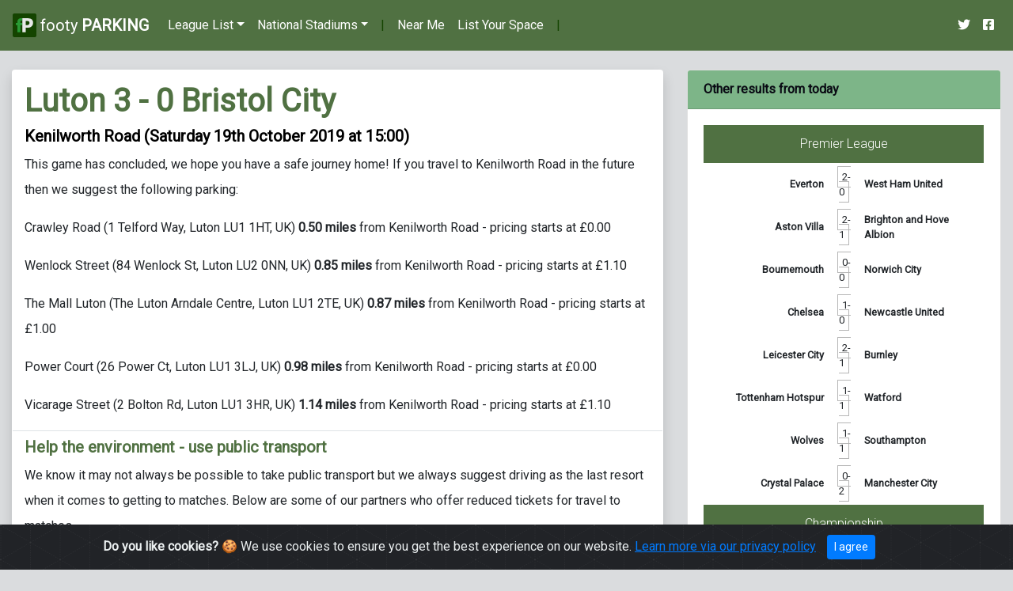

--- FILE ---
content_type: text/html; charset=UTF-8
request_url: https://www.footyparking.com/parking/fixture/164313/Luton-vs-Bristol-City-19th-Oct-2019
body_size: 7040
content:
<!DOCTYPE html>
<html lang="en">
  <head>
    <meta charset="utf-8" />
    <meta
      name="viewport"
      content="width=device-width, initial-scale=1, shrink-to-fit=no"
    />
    <meta name="description" content="Parking near Kenilworth Road home of Luton - find parking for the Championship match between Luton and Bristol City on Saturday 19th October 2019" />
    <meta name="author" content="Stuart Mackie" />
    <meta name="generator" content="Jekyll v3.8.5" />
    <meta property="og:image" content="https://www.footyparking.com/assets/img/logo.png" />
    <meta property="og:image:width" content="200" />
    <meta property="og:image:height" content="200" />
    <link rel="icon" href="https://www.footyparking.com/assets/favicon.ico" type="image/x-icon" />
    <link rel="shortcut icon" href="https://www.footyparking.com/assets/favicon.ico" type="image/x-icon" />
    <title>Footy Parking | Parking for Luton vs Bristol City on Saturday 19th October 2019 at 15:00</title>
    <!-- Font Awesome -->
    <link
      rel="stylesheet"
      href="https://use.fontawesome.com/releases/v5.8.2/css/all.css"
    />
    <link
      rel="stylesheet"
      href="https://stackpath.bootstrapcdn.com/bootstrap/4.3.1/css/bootstrap.min.css"
      integrity="sha384-ggOyR0iXCbMQv3Xipma34MD+dH/1fQ784/j6cY/iJTQUOhcWr7x9JvoRxT2MZw1T"
      crossorigin="anonymous"
    />
    <link rel="stylesheet" href="https://www.footyparking.com/assets/css/extras.css" />
    <link rel="stylesheet" href="https://www.footyparking.com/assets/css/cookiealert.css" />
    <link href="https://api.tiles.mapbox.com/mapbox-gl-js/v1.1.1/mapbox-gl.css" rel="stylesheet" />    
  </head>
  <body><nav class="navbar navbar-expand-md navbar-dark sticky-top bg-fp">
      <a class="navbar-brand active" href="https://www.footyparking.com/">
        <img
          src="https://www.footyparking.com/assets/img/logo.svg"
          width="30"
          height="30"
          class="d-inline-block align-top"
          alt=""
        />
        footy <strong>PARKING</strong> <span class="sr-only">(current)</span></a
      >
      <button
        class="navbar-toggler"
        type="button"
        data-toggle="collapse"
        data-target="#navbarsExampleDefault"
        aria-controls="navbarsExampleDefault"
        aria-expanded="false"
        aria-label="Toggle navigation"
      >
        <span class="navbar-toggler-icon"></span>
      </button>

      <div class="collapse navbar-collapse" id="navbarsExampleDefault">
        <ul class="navbar-nav mr-auto">
          <!--<li class="nav-item">
            <span class="nav-link" href="#">By league:</span>
          </li>
          <li class="nav-item">
            <a class="nav-link" href="https://www.footyparking.com/leagues/Premier-League" title="Premier League Parking">Premier League</a>
          </li>
                    <li class="nav-item">
            <a class="nav-link" href="https://www.footyparking.com/leagues/Championship" title="EFL Championship Parking">Championship</a>
          </li>
          <li class="nav-item">
            <a class="nav-link" href="https://www.footyparking.com/leagues/Scottish-Premiership" title="Scottish Premier League Parking">SPFL</a>
          </li>-->
          
          <li class="nav-item dropdown">
            <a
              class="nav-link dropdown-toggle"
              href="#"
              id="dropdown02"
              data-toggle="dropdown"
              aria-haspopup="true"
              aria-expanded="false"
              >League List</a
            >
            <div
              class="dropdown-menu nav-menu animated fadeIn"
              aria-labelledby="dropdown02"
            >
                                <a class="dropdown-item" href="https://www.footyparking.com/leagues/Premier-League" title="Premier League Parking">Premier League</a>
                                <a class="dropdown-item" href="https://www.footyparking.com/leagues/Championship" title="EFL Championship Parking">EFL Championship</a>
                                <a class="dropdown-item" href="https://www.footyparking.com/leagues/League-One" title="EFL League One Parking">EFL League One</a>
                                <a class="dropdown-item" href="https://www.footyparking.com/leagues/League-Two" title="EFL League Two Parking">EFL League Two</a>
                                <a class="dropdown-item" href="https://www.footyparking.com/leagues/Womens-Super-League" title="FA Womens Super League Parking">FA Womens Super League</a>
                                <a class="dropdown-item" href="https://www.footyparking.com/leagues/Scottish-Premiership" title="Scottish Premiership Parking">Scottish Premiership</a>
                                <a class="dropdown-item" href="https://www.footyparking.com/leagues/Scottish-Championship" title="Scottish Championship Parking">Scottish Championship</a>
                            </div>
          </li>
          <li class="nav-item dropdown">
            <a
              class="nav-link dropdown-toggle"
              href="#"
              id="dropdown03"
              data-toggle="dropdown"
              aria-haspopup="true"
              aria-expanded="false"
              >National Stadiums</a
            >
            <div
              class="dropdown-menu nav-menu animated fadeIn"
              aria-labelledby="dropdown03"
            >
                <a class="dropdown-item" href="https://www.footyparking.com/parking/teams/wembley-stadium" title="Wembley Stadium Parking">Wembley Stadium</a>
                <a class="dropdown-item" href="https://www.footyparking.com/parking/teams/principality-stadium" title="Principality Stadium Parking">Principality Stadium</a>
                <a class="dropdown-item" href="https://www.footyparking.com/parking/teams/Cardiff" title="Cardiff City Stadium Parking">Cardiff City Stadium</a>
                <a class="dropdown-item" href="https://www.footyparking.com/parking/teams/hampden-park" title="Hampden Park Parking">Hampden Park</a>
                <a class="dropdown-item" href="https://www.footyparking.com/parking/teams/windsor-park" title="Windsor Park Parking">Windsor Park</a>
            </div>
          </li>
          <li class="nav-item hide-mobile-small">
            <span class="nav-link" style="color:#144400;">&vert;</span>
          </li>
          <li class="nav-item">
            <a class="nav-link" href="https://www.footyparking.com/parking/near-me/">Near Me</a>
          </li>
          <li class="nav-item">
            <a class="nav-link" href="https://www.footyparking.com/parking/add/">List Your Space</a>
          </li>
          <li class="nav-item hide-mobile-small">
            <span class="nav-link" style="color:#144400;">&vert;</span>
          </li>
          <!--<li class="nav-item">
            <a class="nav-link" href="https://www.footyparking.com/parking-offers/">Parking Offers</a>
          </li>
          <li class="nav-item">
            <a class="nav-link" href="https://www.footyparking.com/euro22/">Euro 22 Parking</a>
          </li>-->
        </ul>
        <ul class="navbar-nav ml-auto nav-flex-icons">
          <li class="nav-item">
            <a class="nav-link waves-effect waves-light" href="https://twitter.com/footyparking" aria-label="Our Twitter Account">
              <i class="fab fa-twitter"></i>
            </a>
          </li>
          <li class="nav-item">
            <a class="nav-link waves-effect waves-light" href="https://facebook.com/footyparking" aria-label="Our Facebook Account">
              <i class="fab fa-facebook-square"></i>
            </a>
          </li>
        </ul>
      </div>
    </nav><main role="main">
    <div aria-live="polite" aria-atomic="true" style="position: relative; min-height: 100px;">
        <!-- Position it -->
        <div style="position: absolute; top: 2vh; right: 10vw; z-index:100;">
            
                        
        </div>
    
    <div class="container-fluid pt-4 pb-4">
        <!-- Example row of columns -->
        <div class="row">
            
            <div class="col-8">
                <div class="col main-content-holder shadow rounded">

                    <div class="row">
                        <div class="col border-bottom">
                            <h1>Luton 3 - 0 Bristol City</h1>
                            <h5 style="color:#000;">Kenilworth Road (Saturday 19th October 2019 at 15:00)</h5>
                                                        <p>This game has concluded, we hope you have a safe journey home! If you travel to Kenilworth Road in the future then we suggest the following parking:</p>
                                                                    <p>Crawley Road (1 Telford Way, Luton LU1 1HT, UK) <b>0.50 miles</b> from Kenilworth Road - pricing starts at &pound;0.00</p>
                                                                    <p>Wenlock Street (84 Wenlock St, Luton LU2 0NN, UK) <b>0.85 miles</b> from Kenilworth Road - pricing starts at &pound;1.10</p>
                                                                    <p>The Mall Luton (The Luton Arndale Centre, Luton LU1 2TE, UK) <b>0.87 miles</b> from Kenilworth Road - pricing starts at &pound;1.00</p>
                                                                    <p>Power Court (26 Power Ct, Luton LU1 3LJ, UK) <b>0.98 miles</b> from Kenilworth Road - pricing starts at &pound;0.00</p>
                                                                    <p>Vicarage Street (2 Bolton Rd, Luton LU1 3HR, UK) <b>1.14 miles</b> from Kenilworth Road - pricing starts at &pound;1.10</p>
                                                    </div>
                    </div>
                    <div class="row">
                        <div class="col mt-2 border-bottom">
                            <h5>Help the environment - use public transport</h5>
                            <p>We know it may not always be possible to take public transport but we always suggest driving as the last resort when it comes to getting to matches. Below are some of our partners who offer reduced tickets for travel to matches.</p>
                            <p><b>Train travel</b><br/><a href="https://www.awin1.com/cread.php?awinmid=2829&awinaffid=630675&clickref=match&p=%5B%5Bhttps%3A%2F%2Fwww.tpexpress.co.uk%2Ftickets%2F%5D%5D">TransPennine Express</a> - Here you can find discounted train travel on any journey in the UK. Remember to book in advance to get the best rates!</p>
                            <p><b>Bus travel</b><br/>Always check MegaBus and National Express for travel to matches by coach and also check the clubs own arrangements for supporter travel.</p>
                            <p><b>Ride sharing</b><br/>If there are no other options then please try to ride share if you can. You could all club together and reduce the fuel costs!</p>
                        </div>
                    </div>
<div class="card mt-2">
    <div class="card-header">
    Support Us
    </div>
    <div class="card-body">
        <div class="media">
            <div class="media-body">
                <p class="small">The following ads help us keep the site online. <a href="https://www.footyparking.com/pages/privacy">Privacy policy</a></p>
                <div id="multi-ads" class="text-center">
<!-- START ADVERTISER: First TransPennine Express from awin.com -->

<a href="https://www.awin1.com/cread.php?s=2111476&v=2829&q=102095&r=630675" title="Travel to the game via train and save with advanced booking">
    <img src="https://www.awin1.com/cshow.php?s=2111476&v=2829&q=102095&r=630675" alt="Travel to the game via train and save with advanced booking" border="0">
</a>

<!-- END ADVERTISER: First TransPennine Express from awin.com -->



<!-- START ADVERTISER: Megabus from awin.com -->

<a rel="sponsored" href="https://www.awin1.com/cread.php?s=3107107&v=2678&q=411054&r=630675">
    <img src="https://www.awin1.com/cshow.php?s=3107107&v=2678&q=411054&r=630675" border="0">
</a>

<!-- END ADVERTISER: Megabus from awin.com -->



<!-- START ADVERTISER: JustPark from awin.com -->

<a rel="sponsored" href="https://www.awin1.com/cread.php?s=2591629&v=6188&q=384207&r=630675">
    <img src="https://www.awin1.com/cshow.php?s=2591629&v=6188&q=384207&r=630675" alt="JustPark can provide advance booking for peace of mind" border="0">
</a>

<!-- END ADVERTISER: JustPark from awin.com -->




<!-- START ADVERTISER: heycar from awin.com -->

<a rel="sponsored" href="https://www.awin1.com/cread.php?s=3071224&v=27113&q=430455&r=630675">
    <img src="https://www.awin1.com/cshow.php?s=3071224&v=27113&q=430455&r=630675" border="0">
</a>

<!-- END ADVERTISER: heycar from awin.com -->
<br/>


<!-- START ADVERTISER: 3Retro Football from awin.com -->

<a rel="sponsored" href="https://www.awin1.com/cread.php?s=2152633&v=11312&q=335971&r=630675">
    <img src="https://www.awin1.com/cshow.php?s=2152633&v=11312&q=335971&r=630675" border="0">
</a>

<!-- END ADVERTISER: 3Retro Football from awin.com -->





                </div>
            </div>
        </div>
    </div>
</div>                </div>
            </div>

            <div class="col-4">
                    <div class="card">
                      <div class="card-header">
                      Other results from today
                      </div>
                      <div class="card-body">
                        <table class="table table-borderless table-sm">
                            <tbody>
                                                            <tr class="thead-dark">
                                    <th colspan="3" class="text-center bg-match-logo">
                                    Premier League                                    </th>
                                </tr>
                                                        <tr>
                                <td
                                class="text-right"
                                style="width:45%; font-weight: bold;"
                                >
                                <a href="https://www.footyparking.com/parking/fixture/157099/Everton-vs-West-Ham-United-19th-Oct-2019" style="color:#212529;">Everton</a>
                                </td>
                                <td class="text-center" style="width:10%;">
                                <span style="border:1px solid #b6b6b6; padding: 0.3rem;"
                                    ><a href="https://www.footyparking.com/parking/fixture/157099/Everton-vs-West-Ham-United-19th-Oct-2019" style="color:#212529;">2-0</a></span
                                >
                                </td>
                                <td
                                class="text-left"
                                style="width:45%; font-weight: bold;"
                                >
                                <a href="https://www.footyparking.com/parking/fixture/157099/Everton-vs-West-Ham-United-19th-Oct-2019" style="color:#212529;">West Ham United</a>
                                </td>
                            </tr>
                                                        <tr>
                                <td
                                class="text-right"
                                style="width:45%; font-weight: bold;"
                                >
                                <a href="https://www.footyparking.com/parking/fixture/157096/Aston-Villa-vs-Brighton-and-Hove-Albion-19th-Oct-2019" style="color:#212529;">Aston Villa</a>
                                </td>
                                <td class="text-center" style="width:10%;">
                                <span style="border:1px solid #b6b6b6; padding: 0.3rem;"
                                    ><a href="https://www.footyparking.com/parking/fixture/157096/Aston-Villa-vs-Brighton-and-Hove-Albion-19th-Oct-2019" style="color:#212529;">2-1</a></span
                                >
                                </td>
                                <td
                                class="text-left"
                                style="width:45%; font-weight: bold;"
                                >
                                <a href="https://www.footyparking.com/parking/fixture/157096/Aston-Villa-vs-Brighton-and-Hove-Albion-19th-Oct-2019" style="color:#212529;">Brighton and Hove Albion</a>
                                </td>
                            </tr>
                                                        <tr>
                                <td
                                class="text-right"
                                style="width:45%; font-weight: bold;"
                                >
                                <a href="https://www.footyparking.com/parking/fixture/157095/Bournemouth-vs-Norwich-City-19th-Oct-2019" style="color:#212529;">Bournemouth</a>
                                </td>
                                <td class="text-center" style="width:10%;">
                                <span style="border:1px solid #b6b6b6; padding: 0.3rem;"
                                    ><a href="https://www.footyparking.com/parking/fixture/157095/Bournemouth-vs-Norwich-City-19th-Oct-2019" style="color:#212529;">0-0</a></span
                                >
                                </td>
                                <td
                                class="text-left"
                                style="width:45%; font-weight: bold;"
                                >
                                <a href="https://www.footyparking.com/parking/fixture/157095/Bournemouth-vs-Norwich-City-19th-Oct-2019" style="color:#212529;">Norwich City</a>
                                </td>
                            </tr>
                                                        <tr>
                                <td
                                class="text-right"
                                style="width:45%; font-weight: bold;"
                                >
                                <a href="https://www.footyparking.com/parking/fixture/157097/Chelsea-vs-Newcastle-United-19th-Oct-2019" style="color:#212529;">Chelsea</a>
                                </td>
                                <td class="text-center" style="width:10%;">
                                <span style="border:1px solid #b6b6b6; padding: 0.3rem;"
                                    ><a href="https://www.footyparking.com/parking/fixture/157097/Chelsea-vs-Newcastle-United-19th-Oct-2019" style="color:#212529;">1-0</a></span
                                >
                                </td>
                                <td
                                class="text-left"
                                style="width:45%; font-weight: bold;"
                                >
                                <a href="https://www.footyparking.com/parking/fixture/157097/Chelsea-vs-Newcastle-United-19th-Oct-2019" style="color:#212529;">Newcastle United</a>
                                </td>
                            </tr>
                                                        <tr>
                                <td
                                class="text-right"
                                style="width:45%; font-weight: bold;"
                                >
                                <a href="https://www.footyparking.com/parking/fixture/157100/Leicester-City-vs-Burnley-19th-Oct-2019" style="color:#212529;">Leicester City</a>
                                </td>
                                <td class="text-center" style="width:10%;">
                                <span style="border:1px solid #b6b6b6; padding: 0.3rem;"
                                    ><a href="https://www.footyparking.com/parking/fixture/157100/Leicester-City-vs-Burnley-19th-Oct-2019" style="color:#212529;">2-1</a></span
                                >
                                </td>
                                <td
                                class="text-left"
                                style="width:45%; font-weight: bold;"
                                >
                                <a href="https://www.footyparking.com/parking/fixture/157100/Leicester-City-vs-Burnley-19th-Oct-2019" style="color:#212529;">Burnley</a>
                                </td>
                            </tr>
                                                        <tr>
                                <td
                                class="text-right"
                                style="width:45%; font-weight: bold;"
                                >
                                <a href="https://www.footyparking.com/parking/fixture/157103/Tottenham-Hotspur-vs-Watford-19th-Oct-2019" style="color:#212529;">Tottenham Hotspur</a>
                                </td>
                                <td class="text-center" style="width:10%;">
                                <span style="border:1px solid #b6b6b6; padding: 0.3rem;"
                                    ><a href="https://www.footyparking.com/parking/fixture/157103/Tottenham-Hotspur-vs-Watford-19th-Oct-2019" style="color:#212529;">1-1</a></span
                                >
                                </td>
                                <td
                                class="text-left"
                                style="width:45%; font-weight: bold;"
                                >
                                <a href="https://www.footyparking.com/parking/fixture/157103/Tottenham-Hotspur-vs-Watford-19th-Oct-2019" style="color:#212529;">Watford</a>
                                </td>
                            </tr>
                                                        <tr>
                                <td
                                class="text-right"
                                style="width:45%; font-weight: bold;"
                                >
                                <a href="https://www.footyparking.com/parking/fixture/157104/Wolves-vs-Southampton-19th-Oct-2019" style="color:#212529;">Wolves</a>
                                </td>
                                <td class="text-center" style="width:10%;">
                                <span style="border:1px solid #b6b6b6; padding: 0.3rem;"
                                    ><a href="https://www.footyparking.com/parking/fixture/157104/Wolves-vs-Southampton-19th-Oct-2019" style="color:#212529;">1-1</a></span
                                >
                                </td>
                                <td
                                class="text-left"
                                style="width:45%; font-weight: bold;"
                                >
                                <a href="https://www.footyparking.com/parking/fixture/157104/Wolves-vs-Southampton-19th-Oct-2019" style="color:#212529;">Southampton</a>
                                </td>
                            </tr>
                                                        <tr>
                                <td
                                class="text-right"
                                style="width:45%; font-weight: bold;"
                                >
                                <a href="https://www.footyparking.com/parking/fixture/157098/Crystal-Palace-vs-Manchester-City-19th-Oct-2019" style="color:#212529;">Crystal Palace</a>
                                </td>
                                <td class="text-center" style="width:10%;">
                                <span style="border:1px solid #b6b6b6; padding: 0.3rem;"
                                    ><a href="https://www.footyparking.com/parking/fixture/157098/Crystal-Palace-vs-Manchester-City-19th-Oct-2019" style="color:#212529;">0-2</a></span
                                >
                                </td>
                                <td
                                class="text-left"
                                style="width:45%; font-weight: bold;"
                                >
                                <a href="https://www.footyparking.com/parking/fixture/157098/Crystal-Palace-vs-Manchester-City-19th-Oct-2019" style="color:#212529;">Manchester City</a>
                                </td>
                            </tr>
                                                            <tr class="thead-dark">
                                    <th colspan="3" class="text-center bg-match-logo">
                                    Championship                                    </th>
                                </tr>
                                                        <tr>
                                <td
                                class="text-right"
                                style="width:45%; font-weight: bold;"
                                >
                                <a href="https://www.footyparking.com/parking/fixture/164307/Blackburn-Rovers-vs-Huddersfield-Town-19th-Oct-2019" style="color:#212529;">Blackburn Rovers</a>
                                </td>
                                <td class="text-center" style="width:10%;">
                                <span style="border:1px solid #b6b6b6; padding: 0.3rem;"
                                    ><a href="https://www.footyparking.com/parking/fixture/164307/Blackburn-Rovers-vs-Huddersfield-Town-19th-Oct-2019" style="color:#212529;">2-2</a></span
                                >
                                </td>
                                <td
                                class="text-left"
                                style="width:45%; font-weight: bold;"
                                >
                                <a href="https://www.footyparking.com/parking/fixture/164307/Blackburn-Rovers-vs-Huddersfield-Town-19th-Oct-2019" style="color:#212529;">Huddersfield Town</a>
                                </td>
                            </tr>
                                                        <tr>
                                <td
                                class="text-right"
                                style="width:45%; font-weight: bold;"
                                >
                                <a href="https://www.footyparking.com/parking/fixture/164306/Barnsley-vs-Swansea-City-19th-Oct-2019" style="color:#212529;">Barnsley</a>
                                </td>
                                <td class="text-center" style="width:10%;">
                                <span style="border:1px solid #b6b6b6; padding: 0.3rem;"
                                    ><a href="https://www.footyparking.com/parking/fixture/164306/Barnsley-vs-Swansea-City-19th-Oct-2019" style="color:#212529;">1-1</a></span
                                >
                                </td>
                                <td
                                class="text-left"
                                style="width:45%; font-weight: bold;"
                                >
                                <a href="https://www.footyparking.com/parking/fixture/164306/Barnsley-vs-Swansea-City-19th-Oct-2019" style="color:#212529;">Swansea City</a>
                                </td>
                            </tr>
                                                        <tr>
                                <td
                                class="text-right"
                                style="width:45%; font-weight: bold;"
                                >
                                <a href="https://www.footyparking.com/parking/fixture/164308/Brentford-vs-Millwall-19th-Oct-2019" style="color:#212529;">Brentford</a>
                                </td>
                                <td class="text-center" style="width:10%;">
                                <span style="border:1px solid #b6b6b6; padding: 0.3rem;"
                                    ><a href="https://www.footyparking.com/parking/fixture/164308/Brentford-vs-Millwall-19th-Oct-2019" style="color:#212529;">3-2</a></span
                                >
                                </td>
                                <td
                                class="text-left"
                                style="width:45%; font-weight: bold;"
                                >
                                <a href="https://www.footyparking.com/parking/fixture/164308/Brentford-vs-Millwall-19th-Oct-2019" style="color:#212529;">Millwall</a>
                                </td>
                            </tr>
                                                        <tr>
                                <td
                                class="text-right"
                                style="width:45%; font-weight: bold;"
                                >
                                <a href="https://www.footyparking.com/parking/fixture/164310/Charlton-Athletic-vs-Derby-County-19th-Oct-2019" style="color:#212529;">Charlton Athletic</a>
                                </td>
                                <td class="text-center" style="width:10%;">
                                <span style="border:1px solid #b6b6b6; padding: 0.3rem;"
                                    ><a href="https://www.footyparking.com/parking/fixture/164310/Charlton-Athletic-vs-Derby-County-19th-Oct-2019" style="color:#212529;">3-0</a></span
                                >
                                </td>
                                <td
                                class="text-left"
                                style="width:45%; font-weight: bold;"
                                >
                                <a href="https://www.footyparking.com/parking/fixture/164310/Charlton-Athletic-vs-Derby-County-19th-Oct-2019" style="color:#212529;">Derby County</a>
                                </td>
                            </tr>
                                                        <tr>
                                <td
                                class="text-right"
                                style="width:45%; font-weight: bold;"
                                >
                                <a href="https://www.footyparking.com/parking/fixture/164311/Hull-City-vs-QPR-19th-Oct-2019" style="color:#212529;">Hull City</a>
                                </td>
                                <td class="text-center" style="width:10%;">
                                <span style="border:1px solid #b6b6b6; padding: 0.3rem;"
                                    ><a href="https://www.footyparking.com/parking/fixture/164311/Hull-City-vs-QPR-19th-Oct-2019" style="color:#212529;">2-3</a></span
                                >
                                </td>
                                <td
                                class="text-left"
                                style="width:45%; font-weight: bold;"
                                >
                                <a href="https://www.footyparking.com/parking/fixture/164311/Hull-City-vs-QPR-19th-Oct-2019" style="color:#212529;">QPR</a>
                                </td>
                            </tr>
                                                        <tr>
                                <td
                                class="text-right"
                                style="width:45%; font-weight: bold;"
                                >
                                <a href="https://www.footyparking.com/parking/fixture/164312/Leeds-United-vs-Birmingham-City-19th-Oct-2019" style="color:#212529;">Leeds United</a>
                                </td>
                                <td class="text-center" style="width:10%;">
                                <span style="border:1px solid #b6b6b6; padding: 0.3rem;"
                                    ><a href="https://www.footyparking.com/parking/fixture/164312/Leeds-United-vs-Birmingham-City-19th-Oct-2019" style="color:#212529;">1-0</a></span
                                >
                                </td>
                                <td
                                class="text-left"
                                style="width:45%; font-weight: bold;"
                                >
                                <a href="https://www.footyparking.com/parking/fixture/164312/Leeds-United-vs-Birmingham-City-19th-Oct-2019" style="color:#212529;">Birmingham City</a>
                                </td>
                            </tr>
                                                        <tr>
                                <td
                                class="text-right"
                                style="width:45%; font-weight: bold;"
                                >
                                <a href="https://www.footyparking.com/parking/fixture/164313/Luton-vs-Bristol-City-19th-Oct-2019" style="color:#212529;">Luton</a>
                                </td>
                                <td class="text-center" style="width:10%;">
                                <span style="border:1px solid #b6b6b6; padding: 0.3rem;"
                                    ><a href="https://www.footyparking.com/parking/fixture/164313/Luton-vs-Bristol-City-19th-Oct-2019" style="color:#212529;">3-0</a></span
                                >
                                </td>
                                <td
                                class="text-left"
                                style="width:45%; font-weight: bold;"
                                >
                                <a href="https://www.footyparking.com/parking/fixture/164313/Luton-vs-Bristol-City-19th-Oct-2019" style="color:#212529;">Bristol City</a>
                                </td>
                            </tr>
                                                        <tr>
                                <td
                                class="text-right"
                                style="width:45%; font-weight: bold;"
                                >
                                <a href="https://www.footyparking.com/parking/fixture/164314/Middlesbrough-vs-West-Brom-19th-Oct-2019" style="color:#212529;">Middlesbrough</a>
                                </td>
                                <td class="text-center" style="width:10%;">
                                <span style="border:1px solid #b6b6b6; padding: 0.3rem;"
                                    ><a href="https://www.footyparking.com/parking/fixture/164314/Middlesbrough-vs-West-Brom-19th-Oct-2019" style="color:#212529;">0-1</a></span
                                >
                                </td>
                                <td
                                class="text-left"
                                style="width:45%; font-weight: bold;"
                                >
                                <a href="https://www.footyparking.com/parking/fixture/164314/Middlesbrough-vs-West-Brom-19th-Oct-2019" style="color:#212529;">West Brom</a>
                                </td>
                            </tr>
                                                        <tr>
                                <td
                                class="text-right"
                                style="width:45%; font-weight: bold;"
                                >
                                <a href="https://www.footyparking.com/parking/fixture/164315/Reading-vs-Preston-North-End-19th-Oct-2019" style="color:#212529;">Reading</a>
                                </td>
                                <td class="text-center" style="width:10%;">
                                <span style="border:1px solid #b6b6b6; padding: 0.3rem;"
                                    ><a href="https://www.footyparking.com/parking/fixture/164315/Reading-vs-Preston-North-End-19th-Oct-2019" style="color:#212529;">1-0</a></span
                                >
                                </td>
                                <td
                                class="text-left"
                                style="width:45%; font-weight: bold;"
                                >
                                <a href="https://www.footyparking.com/parking/fixture/164315/Reading-vs-Preston-North-End-19th-Oct-2019" style="color:#212529;">Preston North End</a>
                                </td>
                            </tr>
                                                        <tr>
                                <td
                                class="text-right"
                                style="width:45%; font-weight: bold;"
                                >
                                <a href="https://www.footyparking.com/parking/fixture/164316/Stoke-City-vs-Fulham-19th-Oct-2019" style="color:#212529;">Stoke City</a>
                                </td>
                                <td class="text-center" style="width:10%;">
                                <span style="border:1px solid #b6b6b6; padding: 0.3rem;"
                                    ><a href="https://www.footyparking.com/parking/fixture/164316/Stoke-City-vs-Fulham-19th-Oct-2019" style="color:#212529;">2-0</a></span
                                >
                                </td>
                                <td
                                class="text-left"
                                style="width:45%; font-weight: bold;"
                                >
                                <a href="https://www.footyparking.com/parking/fixture/164316/Stoke-City-vs-Fulham-19th-Oct-2019" style="color:#212529;">Fulham</a>
                                </td>
                            </tr>
                                                            <tr class="thead-dark">
                                    <th colspan="3" class="text-center bg-match-logo">
                                    League One                                    </th>
                                </tr>
                                                        <tr>
                                <td
                                class="text-right"
                                style="width:45%; font-weight: bold;"
                                >
                                <a href="https://www.footyparking.com/parking/fixture/168078/AFC-Wimbledon-vs-Portsmouth-19th-Oct-2019" style="color:#212529;">AFC Wimbledon</a>
                                </td>
                                <td class="text-center" style="width:10%;">
                                <span style="border:1px solid #b6b6b6; padding: 0.3rem;"
                                    ><a href="https://www.footyparking.com/parking/fixture/168078/AFC-Wimbledon-vs-Portsmouth-19th-Oct-2019" style="color:#212529;">1-0</a></span
                                >
                                </td>
                                <td
                                class="text-left"
                                style="width:45%; font-weight: bold;"
                                >
                                <a href="https://www.footyparking.com/parking/fixture/168078/AFC-Wimbledon-vs-Portsmouth-19th-Oct-2019" style="color:#212529;">Portsmouth</a>
                                </td>
                            </tr>
                                                        <tr>
                                <td
                                class="text-right"
                                style="width:45%; font-weight: bold;"
                                >
                                <a href="https://www.footyparking.com/parking/fixture/168080/Bolton-Wanderers-vs-Rochdale-19th-Oct-2019" style="color:#212529;">Bolton Wanderers</a>
                                </td>
                                <td class="text-center" style="width:10%;">
                                <span style="border:1px solid #b6b6b6; padding: 0.3rem;"
                                    ><a href="https://www.footyparking.com/parking/fixture/168080/Bolton-Wanderers-vs-Rochdale-19th-Oct-2019" style="color:#212529;">1-3</a></span
                                >
                                </td>
                                <td
                                class="text-left"
                                style="width:45%; font-weight: bold;"
                                >
                                <a href="https://www.footyparking.com/parking/fixture/168080/Bolton-Wanderers-vs-Rochdale-19th-Oct-2019" style="color:#212529;">Rochdale</a>
                                </td>
                            </tr>
                                                        <tr>
                                <td
                                class="text-right"
                                style="width:45%; font-weight: bold;"
                                >
                                <a href="https://www.footyparking.com/parking/fixture/168081/Bury-vs-Blackpool-19th-Oct-2019" style="color:#212529;">Bury</a>
                                </td>
                                <td class="text-center" style="width:10%;">
                                <span style="border:1px solid #b6b6b6; padding: 0.3rem;"
                                    ><a href="https://www.footyparking.com/parking/fixture/168081/Bury-vs-Blackpool-19th-Oct-2019" style="color:#212529;">0-0</a></span
                                >
                                </td>
                                <td
                                class="text-left"
                                style="width:45%; font-weight: bold;"
                                >
                                <a href="https://www.footyparking.com/parking/fixture/168081/Bury-vs-Blackpool-19th-Oct-2019" style="color:#212529;">Blackpool</a>
                                </td>
                            </tr>
                                                        <tr>
                                <td
                                class="text-right"
                                style="width:45%; font-weight: bold;"
                                >
                                <a href="https://www.footyparking.com/parking/fixture/168082/Doncaster-Rovers-vs-Bristol-Rovers-19th-Oct-2019" style="color:#212529;">Doncaster Rovers</a>
                                </td>
                                <td class="text-center" style="width:10%;">
                                <span style="border:1px solid #b6b6b6; padding: 0.3rem;"
                                    ><a href="https://www.footyparking.com/parking/fixture/168082/Doncaster-Rovers-vs-Bristol-Rovers-19th-Oct-2019" style="color:#212529;">2-0</a></span
                                >
                                </td>
                                <td
                                class="text-left"
                                style="width:45%; font-weight: bold;"
                                >
                                <a href="https://www.footyparking.com/parking/fixture/168082/Doncaster-Rovers-vs-Bristol-Rovers-19th-Oct-2019" style="color:#212529;">Bristol Rovers</a>
                                </td>
                            </tr>
                                                        <tr>
                                <td
                                class="text-right"
                                style="width:45%; font-weight: bold;"
                                >
                                <a href="https://www.footyparking.com/parking/fixture/168083/Fleetwood-Town-vs-Burton-Albion-19th-Oct-2019" style="color:#212529;">Fleetwood Town</a>
                                </td>
                                <td class="text-center" style="width:10%;">
                                <span style="border:1px solid #b6b6b6; padding: 0.3rem;"
                                    ><a href="https://www.footyparking.com/parking/fixture/168083/Fleetwood-Town-vs-Burton-Albion-19th-Oct-2019" style="color:#212529;">4-1</a></span
                                >
                                </td>
                                <td
                                class="text-left"
                                style="width:45%; font-weight: bold;"
                                >
                                <a href="https://www.footyparking.com/parking/fixture/168083/Fleetwood-Town-vs-Burton-Albion-19th-Oct-2019" style="color:#212529;">Burton Albion</a>
                                </td>
                            </tr>
                                                        <tr>
                                <td
                                class="text-right"
                                style="width:45%; font-weight: bold;"
                                >
                                <a href="https://www.footyparking.com/parking/fixture/168084/Gillingham-vs-Peterborough-United-19th-Oct-2019" style="color:#212529;">Gillingham</a>
                                </td>
                                <td class="text-center" style="width:10%;">
                                <span style="border:1px solid #b6b6b6; padding: 0.3rem;"
                                    ><a href="https://www.footyparking.com/parking/fixture/168084/Gillingham-vs-Peterborough-United-19th-Oct-2019" style="color:#212529;">1-2</a></span
                                >
                                </td>
                                <td
                                class="text-left"
                                style="width:45%; font-weight: bold;"
                                >
                                <a href="https://www.footyparking.com/parking/fixture/168084/Gillingham-vs-Peterborough-United-19th-Oct-2019" style="color:#212529;">Peterborough United</a>
                                </td>
                            </tr>
                                                        <tr>
                                <td
                                class="text-right"
                                style="width:45%; font-weight: bold;"
                                >
                                <a href="https://www.footyparking.com/parking/fixture/168086/Milton-Keynes-Dons-vs-Coventry-City-19th-Oct-2019" style="color:#212529;">Milton Keynes Dons</a>
                                </td>
                                <td class="text-center" style="width:10%;">
                                <span style="border:1px solid #b6b6b6; padding: 0.3rem;"
                                    ><a href="https://www.footyparking.com/parking/fixture/168086/Milton-Keynes-Dons-vs-Coventry-City-19th-Oct-2019" style="color:#212529;">0-0</a></span
                                >
                                </td>
                                <td
                                class="text-left"
                                style="width:45%; font-weight: bold;"
                                >
                                <a href="https://www.footyparking.com/parking/fixture/168086/Milton-Keynes-Dons-vs-Coventry-City-19th-Oct-2019" style="color:#212529;">Coventry City</a>
                                </td>
                            </tr>
                                                        <tr>
                                <td
                                class="text-right"
                                style="width:45%; font-weight: bold;"
                                >
                                <a href="https://www.footyparking.com/parking/fixture/168087/Rotherham-United-vs-Oxford-United-19th-Oct-2019" style="color:#212529;">Rotherham United</a>
                                </td>
                                <td class="text-center" style="width:10%;">
                                <span style="border:1px solid #b6b6b6; padding: 0.3rem;"
                                    ><a href="https://www.footyparking.com/parking/fixture/168087/Rotherham-United-vs-Oxford-United-19th-Oct-2019" style="color:#212529;">1-2</a></span
                                >
                                </td>
                                <td
                                class="text-left"
                                style="width:45%; font-weight: bold;"
                                >
                                <a href="https://www.footyparking.com/parking/fixture/168087/Rotherham-United-vs-Oxford-United-19th-Oct-2019" style="color:#212529;">Oxford United</a>
                                </td>
                            </tr>
                                                        <tr>
                                <td
                                class="text-right"
                                style="width:45%; font-weight: bold;"
                                >
                                <a href="https://www.footyparking.com/parking/fixture/168089/Wycombe-Wanderers-vs-Sunderland-19th-Oct-2019" style="color:#212529;">Wycombe Wanderers</a>
                                </td>
                                <td class="text-center" style="width:10%;">
                                <span style="border:1px solid #b6b6b6; padding: 0.3rem;"
                                    ><a href="https://www.footyparking.com/parking/fixture/168089/Wycombe-Wanderers-vs-Sunderland-19th-Oct-2019" style="color:#212529;">1-0</a></span
                                >
                                </td>
                                <td
                                class="text-left"
                                style="width:45%; font-weight: bold;"
                                >
                                <a href="https://www.footyparking.com/parking/fixture/168089/Wycombe-Wanderers-vs-Sunderland-19th-Oct-2019" style="color:#212529;">Sunderland</a>
                                </td>
                            </tr>
                                                            <tr class="thead-dark">
                                    <th colspan="3" class="text-center bg-match-logo">
                                    League Two                                    </th>
                                </tr>
                                                        <tr>
                                <td
                                class="text-right"
                                style="width:45%; font-weight: bold;"
                                >
                                <a href="https://www.footyparking.com/parking/fixture/168635/Bradford-City-vs-Crawley-Town-19th-Oct-2019" style="color:#212529;">Bradford City</a>
                                </td>
                                <td class="text-center" style="width:10%;">
                                <span style="border:1px solid #b6b6b6; padding: 0.3rem;"
                                    ><a href="https://www.footyparking.com/parking/fixture/168635/Bradford-City-vs-Crawley-Town-19th-Oct-2019" style="color:#212529;">2-1</a></span
                                >
                                </td>
                                <td
                                class="text-left"
                                style="width:45%; font-weight: bold;"
                                >
                                <a href="https://www.footyparking.com/parking/fixture/168635/Bradford-City-vs-Crawley-Town-19th-Oct-2019" style="color:#212529;">Crawley Town</a>
                                </td>
                            </tr>
                                                        <tr>
                                <td
                                class="text-right"
                                style="width:45%; font-weight: bold;"
                                >
                                <a href="https://www.footyparking.com/parking/fixture/168636/Cambridge-United-vs-Exeter-City-19th-Oct-2019" style="color:#212529;">Cambridge United</a>
                                </td>
                                <td class="text-center" style="width:10%;">
                                <span style="border:1px solid #b6b6b6; padding: 0.3rem;"
                                    ><a href="https://www.footyparking.com/parking/fixture/168636/Cambridge-United-vs-Exeter-City-19th-Oct-2019" style="color:#212529;">4-0</a></span
                                >
                                </td>
                                <td
                                class="text-left"
                                style="width:45%; font-weight: bold;"
                                >
                                <a href="https://www.footyparking.com/parking/fixture/168636/Cambridge-United-vs-Exeter-City-19th-Oct-2019" style="color:#212529;">Exeter City</a>
                                </td>
                            </tr>
                                                        <tr>
                                <td
                                class="text-right"
                                style="width:45%; font-weight: bold;"
                                >
                                <a href="https://www.footyparking.com/parking/fixture/168637/Colchester-United-vs-Morecambe-19th-Oct-2019" style="color:#212529;">Colchester United</a>
                                </td>
                                <td class="text-center" style="width:10%;">
                                <span style="border:1px solid #b6b6b6; padding: 0.3rem;"
                                    ><a href="https://www.footyparking.com/parking/fixture/168637/Colchester-United-vs-Morecambe-19th-Oct-2019" style="color:#212529;">0-1</a></span
                                >
                                </td>
                                <td
                                class="text-left"
                                style="width:45%; font-weight: bold;"
                                >
                                <a href="https://www.footyparking.com/parking/fixture/168637/Colchester-United-vs-Morecambe-19th-Oct-2019" style="color:#212529;">Morecambe</a>
                                </td>
                            </tr>
                                                        <tr>
                                <td
                                class="text-right"
                                style="width:45%; font-weight: bold;"
                                >
                                <a href="https://www.footyparking.com/parking/fixture/168638/Crewe-Alexandra-vs-Swindon-Town-19th-Oct-2019" style="color:#212529;">Crewe Alexandra</a>
                                </td>
                                <td class="text-center" style="width:10%;">
                                <span style="border:1px solid #b6b6b6; padding: 0.3rem;"
                                    ><a href="https://www.footyparking.com/parking/fixture/168638/Crewe-Alexandra-vs-Swindon-Town-19th-Oct-2019" style="color:#212529;">3-1</a></span
                                >
                                </td>
                                <td
                                class="text-left"
                                style="width:45%; font-weight: bold;"
                                >
                                <a href="https://www.footyparking.com/parking/fixture/168638/Crewe-Alexandra-vs-Swindon-Town-19th-Oct-2019" style="color:#212529;">Swindon Town</a>
                                </td>
                            </tr>
                                                        <tr>
                                <td
                                class="text-right"
                                style="width:45%; font-weight: bold;"
                                >
                                <a href="https://www.footyparking.com/parking/fixture/168639/Forest-Green-Rovers-vs-Mansfield-Town-19th-Oct-2019" style="color:#212529;">Forest Green Rovers</a>
                                </td>
                                <td class="text-center" style="width:10%;">
                                <span style="border:1px solid #b6b6b6; padding: 0.3rem;"
                                    ><a href="https://www.footyparking.com/parking/fixture/168639/Forest-Green-Rovers-vs-Mansfield-Town-19th-Oct-2019" style="color:#212529;">2-2</a></span
                                >
                                </td>
                                <td
                                class="text-left"
                                style="width:45%; font-weight: bold;"
                                >
                                <a href="https://www.footyparking.com/parking/fixture/168639/Forest-Green-Rovers-vs-Mansfield-Town-19th-Oct-2019" style="color:#212529;">Mansfield Town</a>
                                </td>
                            </tr>
                                                        <tr>
                                <td
                                class="text-right"
                                style="width:45%; font-weight: bold;"
                                >
                                <a href="https://www.footyparking.com/parking/fixture/168640/Grimsby-Town-vs-Leyton-Orient-19th-Oct-2019" style="color:#212529;">Grimsby Town</a>
                                </td>
                                <td class="text-center" style="width:10%;">
                                <span style="border:1px solid #b6b6b6; padding: 0.3rem;"
                                    ><a href="https://www.footyparking.com/parking/fixture/168640/Grimsby-Town-vs-Leyton-Orient-19th-Oct-2019" style="color:#212529;">0-4</a></span
                                >
                                </td>
                                <td
                                class="text-left"
                                style="width:45%; font-weight: bold;"
                                >
                                <a href="https://www.footyparking.com/parking/fixture/168640/Grimsby-Town-vs-Leyton-Orient-19th-Oct-2019" style="color:#212529;">Leyton Orient</a>
                                </td>
                            </tr>
                                                        <tr>
                                <td
                                class="text-right"
                                style="width:45%; font-weight: bold;"
                                >
                                <a href="https://www.footyparking.com/parking/fixture/168641/Newport-County-vs-Scunthorpe-United-19th-Oct-2019" style="color:#212529;">Newport County</a>
                                </td>
                                <td class="text-center" style="width:10%;">
                                <span style="border:1px solid #b6b6b6; padding: 0.3rem;"
                                    ><a href="https://www.footyparking.com/parking/fixture/168641/Newport-County-vs-Scunthorpe-United-19th-Oct-2019" style="color:#212529;">2-1</a></span
                                >
                                </td>
                                <td
                                class="text-left"
                                style="width:45%; font-weight: bold;"
                                >
                                <a href="https://www.footyparking.com/parking/fixture/168641/Newport-County-vs-Scunthorpe-United-19th-Oct-2019" style="color:#212529;">Scunthorpe United</a>
                                </td>
                            </tr>
                                                        <tr>
                                <td
                                class="text-right"
                                style="width:45%; font-weight: bold;"
                                >
                                <a href="https://www.footyparking.com/parking/fixture/168642/Northampton-Town-vs-Salford-City-19th-Oct-2019" style="color:#212529;">Northampton Town</a>
                                </td>
                                <td class="text-center" style="width:10%;">
                                <span style="border:1px solid #b6b6b6; padding: 0.3rem;"
                                    ><a href="https://www.footyparking.com/parking/fixture/168642/Northampton-Town-vs-Salford-City-19th-Oct-2019" style="color:#212529;">2-0</a></span
                                >
                                </td>
                                <td
                                class="text-left"
                                style="width:45%; font-weight: bold;"
                                >
                                <a href="https://www.footyparking.com/parking/fixture/168642/Northampton-Town-vs-Salford-City-19th-Oct-2019" style="color:#212529;">Salford City</a>
                                </td>
                            </tr>
                                                        <tr>
                                <td
                                class="text-right"
                                style="width:45%; font-weight: bold;"
                                >
                                <a href="https://www.footyparking.com/parking/fixture/168643/Oldham-Athletic-vs-Macclesfield-Town-19th-Oct-2019" style="color:#212529;">Oldham Athletic</a>
                                </td>
                                <td class="text-center" style="width:10%;">
                                <span style="border:1px solid #b6b6b6; padding: 0.3rem;"
                                    ><a href="https://www.footyparking.com/parking/fixture/168643/Oldham-Athletic-vs-Macclesfield-Town-19th-Oct-2019" style="color:#212529;">0-1</a></span
                                >
                                </td>
                                <td
                                class="text-left"
                                style="width:45%; font-weight: bold;"
                                >
                                <a href="https://www.footyparking.com/parking/fixture/168643/Oldham-Athletic-vs-Macclesfield-Town-19th-Oct-2019" style="color:#212529;">Macclesfield Town</a>
                                </td>
                            </tr>
                                                        <tr>
                                <td
                                class="text-right"
                                style="width:45%; font-weight: bold;"
                                >
                                <a href="https://www.footyparking.com/parking/fixture/168644/Plymouth-Argyle-vs-Carlisle-United-19th-Oct-2019" style="color:#212529;">Plymouth Argyle</a>
                                </td>
                                <td class="text-center" style="width:10%;">
                                <span style="border:1px solid #b6b6b6; padding: 0.3rem;"
                                    ><a href="https://www.footyparking.com/parking/fixture/168644/Plymouth-Argyle-vs-Carlisle-United-19th-Oct-2019" style="color:#212529;">2-0</a></span
                                >
                                </td>
                                <td
                                class="text-left"
                                style="width:45%; font-weight: bold;"
                                >
                                <a href="https://www.footyparking.com/parking/fixture/168644/Plymouth-Argyle-vs-Carlisle-United-19th-Oct-2019" style="color:#212529;">Carlisle United</a>
                                </td>
                            </tr>
                                                        <tr>
                                <td
                                class="text-right"
                                style="width:45%; font-weight: bold;"
                                >
                                <a href="https://www.footyparking.com/parking/fixture/168645/Port-Vale-vs-Stevenage-19th-Oct-2019" style="color:#212529;">Port Vale</a>
                                </td>
                                <td class="text-center" style="width:10%;">
                                <span style="border:1px solid #b6b6b6; padding: 0.3rem;"
                                    ><a href="https://www.footyparking.com/parking/fixture/168645/Port-Vale-vs-Stevenage-19th-Oct-2019" style="color:#212529;">1-1</a></span
                                >
                                </td>
                                <td
                                class="text-left"
                                style="width:45%; font-weight: bold;"
                                >
                                <a href="https://www.footyparking.com/parking/fixture/168645/Port-Vale-vs-Stevenage-19th-Oct-2019" style="color:#212529;">Stevenage</a>
                                </td>
                            </tr>
                                                        <tr>
                                <td
                                class="text-right"
                                style="width:45%; font-weight: bold;"
                                >
                                <a href="https://www.footyparking.com/parking/fixture/168646/Walsall-vs-Cheltenham-19th-Oct-2019" style="color:#212529;">Walsall</a>
                                </td>
                                <td class="text-center" style="width:10%;">
                                <span style="border:1px solid #b6b6b6; padding: 0.3rem;"
                                    ><a href="https://www.footyparking.com/parking/fixture/168646/Walsall-vs-Cheltenham-19th-Oct-2019" style="color:#212529;">1-2</a></span
                                >
                                </td>
                                <td
                                class="text-left"
                                style="width:45%; font-weight: bold;"
                                >
                                <a href="https://www.footyparking.com/parking/fixture/168646/Walsall-vs-Cheltenham-19th-Oct-2019" style="color:#212529;">Cheltenham</a>
                                </td>
                            </tr>
                                                            <tr class="thead-dark">
                                    <th colspan="3" class="text-center bg-match-logo">
                                    Scottish Premiership                                    </th>
                                </tr>
                                                        <tr>
                                <td
                                class="text-right"
                                style="width:45%; font-weight: bold;"
                                >
                                <a href="https://www.footyparking.com/parking/fixture/166395/Celtic-vs-Ross-County-19th-Oct-2019" style="color:#212529;">Celtic</a>
                                </td>
                                <td class="text-center" style="width:10%;">
                                <span style="border:1px solid #b6b6b6; padding: 0.3rem;"
                                    ><a href="https://www.footyparking.com/parking/fixture/166395/Celtic-vs-Ross-County-19th-Oct-2019" style="color:#212529;">6-0</a></span
                                >
                                </td>
                                <td
                                class="text-left"
                                style="width:45%; font-weight: bold;"
                                >
                                <a href="https://www.footyparking.com/parking/fixture/166395/Celtic-vs-Ross-County-19th-Oct-2019" style="color:#212529;">Ross County</a>
                                </td>
                            </tr>
                                                        <tr>
                                <td
                                class="text-right"
                                style="width:45%; font-weight: bold;"
                                >
                                <a href="https://www.footyparking.com/parking/fixture/166396/Hamilton-Academical-vs-Hibernian-19th-Oct-2019" style="color:#212529;">Hamilton Academical</a>
                                </td>
                                <td class="text-center" style="width:10%;">
                                <span style="border:1px solid #b6b6b6; padding: 0.3rem;"
                                    ><a href="https://www.footyparking.com/parking/fixture/166396/Hamilton-Academical-vs-Hibernian-19th-Oct-2019" style="color:#212529;">1-1</a></span
                                >
                                </td>
                                <td
                                class="text-left"
                                style="width:45%; font-weight: bold;"
                                >
                                <a href="https://www.footyparking.com/parking/fixture/166396/Hamilton-Academical-vs-Hibernian-19th-Oct-2019" style="color:#212529;">Hibernian</a>
                                </td>
                            </tr>
                                                        <tr>
                                <td
                                class="text-right"
                                style="width:45%; font-weight: bold;"
                                >
                                <a href="https://www.footyparking.com/parking/fixture/166398/Kilmarnock-vs-Livingston-19th-Oct-2019" style="color:#212529;">Kilmarnock</a>
                                </td>
                                <td class="text-center" style="width:10%;">
                                <span style="border:1px solid #b6b6b6; padding: 0.3rem;"
                                    ><a href="https://www.footyparking.com/parking/fixture/166398/Kilmarnock-vs-Livingston-19th-Oct-2019" style="color:#212529;">2-1</a></span
                                >
                                </td>
                                <td
                                class="text-left"
                                style="width:45%; font-weight: bold;"
                                >
                                <a href="https://www.footyparking.com/parking/fixture/166398/Kilmarnock-vs-Livingston-19th-Oct-2019" style="color:#212529;">Livingston</a>
                                </td>
                            </tr>
                                                        <tr>
                                <td
                                class="text-right"
                                style="width:45%; font-weight: bold;"
                                >
                                <a href="https://www.footyparking.com/parking/fixture/166399/Motherwell-vs-Aberdeen-19th-Oct-2019" style="color:#212529;">Motherwell</a>
                                </td>
                                <td class="text-center" style="width:10%;">
                                <span style="border:1px solid #b6b6b6; padding: 0.3rem;"
                                    ><a href="https://www.footyparking.com/parking/fixture/166399/Motherwell-vs-Aberdeen-19th-Oct-2019" style="color:#212529;">0-3</a></span
                                >
                                </td>
                                <td
                                class="text-left"
                                style="width:45%; font-weight: bold;"
                                >
                                <a href="https://www.footyparking.com/parking/fixture/166399/Motherwell-vs-Aberdeen-19th-Oct-2019" style="color:#212529;">Aberdeen</a>
                                </td>
                            </tr>
                                                        <tr>
                                <td
                                class="text-right"
                                style="width:45%; font-weight: bold;"
                                >
                                <a href="https://www.footyparking.com/parking/fixture/166400/St-Mirren-vs-St-Johnstone-19th-Oct-2019" style="color:#212529;">St Mirren</a>
                                </td>
                                <td class="text-center" style="width:10%;">
                                <span style="border:1px solid #b6b6b6; padding: 0.3rem;"
                                    ><a href="https://www.footyparking.com/parking/fixture/166400/St-Mirren-vs-St-Johnstone-19th-Oct-2019" style="color:#212529;">2-0</a></span
                                >
                                </td>
                                <td
                                class="text-left"
                                style="width:45%; font-weight: bold;"
                                >
                                <a href="https://www.footyparking.com/parking/fixture/166400/St-Mirren-vs-St-Johnstone-19th-Oct-2019" style="color:#212529;">St Johnstone</a>
                                </td>
                            </tr>
                                                            <tr class="thead-dark">
                                    <th colspan="3" class="text-center bg-match-logo">
                                    Scottish Championship                                    </th>
                                </tr>
                                                        <tr>
                                <td
                                class="text-right"
                                style="width:45%; font-weight: bold;"
                                >
                                <a href="https://www.footyparking.com/parking/fixture/166195/Arbroath-vs-Greenock-Morton-19th-Oct-2019" style="color:#212529;">Arbroath</a>
                                </td>
                                <td class="text-center" style="width:10%;">
                                <span style="border:1px solid #b6b6b6; padding: 0.3rem;"
                                    ><a href="https://www.footyparking.com/parking/fixture/166195/Arbroath-vs-Greenock-Morton-19th-Oct-2019" style="color:#212529;">1-0</a></span
                                >
                                </td>
                                <td
                                class="text-left"
                                style="width:45%; font-weight: bold;"
                                >
                                <a href="https://www.footyparking.com/parking/fixture/166195/Arbroath-vs-Greenock-Morton-19th-Oct-2019" style="color:#212529;">Greenock Morton</a>
                                </td>
                            </tr>
                                                        <tr>
                                <td
                                class="text-right"
                                style="width:45%; font-weight: bold;"
                                >
                                <a href="https://www.footyparking.com/parking/fixture/166196/Dundee-vs-Partick-Thistle-19th-Oct-2019" style="color:#212529;">Dundee</a>
                                </td>
                                <td class="text-center" style="width:10%;">
                                <span style="border:1px solid #b6b6b6; padding: 0.3rem;"
                                    ><a href="https://www.footyparking.com/parking/fixture/166196/Dundee-vs-Partick-Thistle-19th-Oct-2019" style="color:#212529;">1-3</a></span
                                >
                                </td>
                                <td
                                class="text-left"
                                style="width:45%; font-weight: bold;"
                                >
                                <a href="https://www.footyparking.com/parking/fixture/166196/Dundee-vs-Partick-Thistle-19th-Oct-2019" style="color:#212529;">Partick Thistle</a>
                                </td>
                            </tr>
                                                        <tr>
                                <td
                                class="text-right"
                                style="width:45%; font-weight: bold;"
                                >
                                <a href="https://www.footyparking.com/parking/fixture/166197/Dunfermline-vs-Ayr-Utd-19th-Oct-2019" style="color:#212529;">Dunfermline</a>
                                </td>
                                <td class="text-center" style="width:10%;">
                                <span style="border:1px solid #b6b6b6; padding: 0.3rem;"
                                    ><a href="https://www.footyparking.com/parking/fixture/166197/Dunfermline-vs-Ayr-Utd-19th-Oct-2019" style="color:#212529;">3-2</a></span
                                >
                                </td>
                                <td
                                class="text-left"
                                style="width:45%; font-weight: bold;"
                                >
                                <a href="https://www.footyparking.com/parking/fixture/166197/Dunfermline-vs-Ayr-Utd-19th-Oct-2019" style="color:#212529;">Ayr Utd</a>
                                </td>
                            </tr>
                                                        <tr>
                                <td
                                class="text-right"
                                style="width:45%; font-weight: bold;"
                                >
                                <a href="https://www.footyparking.com/parking/fixture/166198/Inverness-Caledonian-Thistle-vs-Alloa-Athletic-19th-Oct-2019" style="color:#212529;">Inverness Caledonian Thistle</a>
                                </td>
                                <td class="text-center" style="width:10%;">
                                <span style="border:1px solid #b6b6b6; padding: 0.3rem;"
                                    ><a href="https://www.footyparking.com/parking/fixture/166198/Inverness-Caledonian-Thistle-vs-Alloa-Athletic-19th-Oct-2019" style="color:#212529;">2-2</a></span
                                >
                                </td>
                                <td
                                class="text-left"
                                style="width:45%; font-weight: bold;"
                                >
                                <a href="https://www.footyparking.com/parking/fixture/166198/Inverness-Caledonian-Thistle-vs-Alloa-Athletic-19th-Oct-2019" style="color:#212529;">Alloa Athletic</a>
                                </td>
                            </tr>
                                                        <tr>
                                <td
                                class="text-right"
                                style="width:45%; font-weight: bold;"
                                >
                                <a href="https://www.footyparking.com/parking/fixture/166199/Queen-of-the-South-vs-Dundee-United-19th-Oct-2019" style="color:#212529;">Queen of the South</a>
                                </td>
                                <td class="text-center" style="width:10%;">
                                <span style="border:1px solid #b6b6b6; padding: 0.3rem;"
                                    ><a href="https://www.footyparking.com/parking/fixture/166199/Queen-of-the-South-vs-Dundee-United-19th-Oct-2019" style="color:#212529;">4-0</a></span
                                >
                                </td>
                                <td
                                class="text-left"
                                style="width:45%; font-weight: bold;"
                                >
                                <a href="https://www.footyparking.com/parking/fixture/166199/Queen-of-the-South-vs-Dundee-United-19th-Oct-2019" style="color:#212529;">Dundee United</a>
                                </td>
                            </tr>
                                                        </tbody>
                        </table>
                      </div>
                    </div>
                    
            </div>
        
        </div>
</div>    </div>
    <script type="text/javascript">
    document.addEventListener("DOMContentLoaded", function(event) { 
        $('.toast').toast({delay:10000}).toast('show');
    });
    </script>
</main>    <!-- Footer -->

    <footer class="page-footer font-small pt-4 animated slideInUp">

      <!-- Footer Links -->

      <div class="container-fluid text-center text-md-left">

        <!-- Grid row -->

        <div class="row">

          <!-- Grid column -->

          <div class="col">

            <!-- Content -->

            <h5>footy PARKING</h5>

            <p>

              Use of this web site is subject to our

              <a href="https://www.footyparking.com/pages/terms">terms &amp; conditions</a> as well as our

              <a href="https://www.footyparking.com/pages/privacy">privacy and cookie policy</a>.

            </p>

            
          </div>

          <!-- Grid column -->

        


          <!-- Grid column -->

        </div>

        <!-- Grid row -->

      </div>

      <!-- Footer Links -->



      <!-- Copyright -->

      <div class="footer-copyright text-center py-3">

            &copy; 2019 - 2026 footyparking.com <span class="text-muted small"> &vert; As an Amazon Associate I earn from qualifying purchases.</span>
      </div>

      <!-- Copyright -->

    </footer>

    <!-- Footer -->



    <div class="alert alert-dismissible text-center cookiealert" role="alert">

      <div class="cookiealert-container">

        <b>Do you like cookies?</b> &#x1F36A; We use cookies to ensure you get

        the best experience on our website.

        <a href="/privacy">Learn more via our privacy policy</a>



        <button

          type="button"

          class="btn btn-primary btn-sm acceptcookies"

          aria-label="Close"

        >

          I agree

        </button>

      </div>

    </div>
    <!-- Global site tag (gtag.js) - Google Analytics -->

    <script async src="https://www.googletagmanager.com/gtag/js?id=UA-144154739-1"></script>

    <script>

      window.dataLayer = window.dataLayer || [];

      function gtag(){dataLayer.push(arguments);}

      gtag('js', new Date());



      gtag('config', 'UA-144154739-1');

    </script>

    <script

      type="text/javascript"

      src="https://cdnjs.cloudflare.com/ajax/libs/jquery/3.4.1/jquery.min.js"

    ></script>

    <script

      src="https://cdnjs.cloudflare.com/ajax/libs/popper.js/1.14.7/umd/popper.min.js"

      integrity="sha384-UO2eT0CpHqdSJQ6hJty5KVphtPhzWj9WO1clHTMGa3JDZwrnQq4sF86dIHNDz0W1"

      crossorigin="anonymous"

    ></script>

    <script

      src="https://stackpath.bootstrapcdn.com/bootstrap/4.3.1/js/bootstrap.min.js"

      integrity="sha384-JjSmVgyd0p3pXB1rRibZUAYoIIy6OrQ6VrjIEaFf/nJGzIxFDsf4x0xIM+B07jRM"

      crossorigin="anonymous"

    ></script>

    

    
    

    <script src="https://www.footyparking.com/assets/js/cookiealert.js"></script>

  </body>

</html>

--- FILE ---
content_type: text/css
request_url: https://www.footyparking.com/assets/css/extras.css
body_size: 2630
content:
@import url("https://fonts.googleapis.com/css?family=Roboto:300,400");

body {
  background-color: #dadcde;
}

b,
strong {
  font-weight: bold;
}

ol {
  margin-right: 1em;
}

.table-sm td,
.table-sm th {
  padding: 0.5rem;
  height: 3rem;
  vertical-align: middle;
}

.modal-tbl td,
.modal-tbl th {
  height: 2rem !important;
  padding: 0.2rem !important;
  font-size: 1rem;
}

.bg-fp {
  background-color: #507142;
}

.nav-menu {
  background-color: #507142;
}

.navbar-dark .navbar-nav .nav-link {
  color: #fff;
}
.navbar .dropdown-menu a {
  color: #fff;
}

.navbar-dark .navbar-brand {
  color: #fff;
}

.navbar .dropdown-menu a:hover {
  background-color: #4caf50;
}

/* add parking form */

.customInner {
  padding: 0 !important;
  margin: 0;
  position: absolute;
  top: 0;
  left: 0;
  min-height: 2.3rem !important;
  font-size: 1rem !important;
  font-family: "Roboto", sans-serif;
  padding-top: 3px !important;
}

.choices__list {
  z-index: 1000 !important;
}

.btn-link {
  color: #fff;
  font-size: 1.4rem;
  font-family: "Roboto", sans-serif;
  font-weight: 500;
}

.btn-link:hover {
  color: #fff;
  text-decoration: none;
}

.btn-active,
.btn-secondary:hover {
  background-color: #4caf50;
}

#map_holder .col {
  margin: 1vw 0 0 0;
}

.accordion h2 button {
  width: 100%;
  text-align: left;
}

.home-box-header {
  width: 100%;
  display: block;
  background: #2d2c33;
  color: #fff;
  padding: 1rem;
  font-size: 1.5rem;
  font-family: "Roboto", sans-serif;
  font-weight: 700;
}

.car-bg {
  width: 100%;
  background-color: #4caf50;
}

.car-content {
  background-color: #1f3557;
  color: #fff;
}

footer {
  background-color: #2d2c33;
}

footer h1,
footer h2,
footer h3,
footer h4,
footer h5,
footer p,
footer div {
  color: #fff;
}

footer a {
  color: #9e9e9e;
  font-weight: 400;
}

footer a:hover {
  color: #ffffff;
  font-weight: 400;
  text-decoration: none;
}

.car-bg-alt {
  width: 100%;
  background-color: #2d2c33;
}

.car-content-alt {
  background-color: #36414c;
  color: rgb(255, 255, 255);
}

.car-content-two {
  background-color: #2d2c33;
  color: rgb(255, 255, 255);
}

.bg-match-logo {
  background-color: #507142 !important;
  font-family: "Roboto", sans-serif;
  font-weight: 300;
}

.carousel-indicators--round li {
  border-radius: 10px;
  margin: 1px 3px;
  height: 10px;
  max-width: 10px;
  border: 1px solid #fff;
  background-color: transparent;
}
.carousel-indicators .active {
  background-color: #fff;
  max-width: 12px;
  margin: 0 3px;
  height: 12px;
}
.carousel-indicators--round {
  top: 12px;
  left: 77%;
}

.largeicon {
  font-size: 5rem;
}

.full-width {
  width: 100%;
}

.hoverable {
  transition: background-color 1s linear;
  -moz-transition: background-color 1s linear;
  -webkit-transition: background-color 1s linear;
  -ms-transition: background-color 1s linear;
}

.hoverable:hover {
  cursor: pointer;
  background-color: #dadada;
}

.mobile-only {
  display: none;
}

#ad-holder{
  height: inherit;
  width: auto;
  margin: auto 0;
}

#ad-holder a img{
  float: left;
  margin: 3px;
}

.product-link{
  text-decoration: underline;
  color: #155724;
}

.product_name{
  font-size: 0.9rem;
  line-height: 1.5rem;
}

.product_price{
  font-weight: 800;
}

@media only screen and (max-width: 992px) {
  /* For mobile phones: */
  [class*="col-"] {
    flex: 100% !important;
    max-width: 100%;
  }
  .col {
    flex: 100% !important;
    max-width: 100%;
    margin-bottom: 2em;
  }

  .hide-mobile {
    display: none;
  }

  .input-group-addon,
  .input-group-btn,
  .input-group .form-control,
  .custom-select {
    display: block;
    margin-bottom: 10px !important;
    clear: both;
    width: 100% !important;
  }
  .input-group {
    display: block;
  }
  .input-group-text {
    width: 100%;
    white-space: normal;
    text-align: left;
    font-size: 0.8rem;
  }
  .input-group-append {
    margin-top: -10px;
    margin-left: 0;
  }
  .input-group-append .btn {
    width: 100%;
  }
  .accordion h2 button {
    font-size: 1rem;
    width: 100%;
    text-align: left;
    padding: 2vw;
    margin: 0;
  }
  .accordion .card-header {
    padding: 0;
  }

  .main-content-holder {
    padding: 2vw;
  }

  .customInnerInner {
    max-height: 1.5rem;
  }

  .choices__list {
    font-size: 0.8rem;
  }

  .mobile-only {
    display: block !important;
  }

  .card-body {
    font-size: 0.8rem;
  }

  .main-content-holder p,
  li {
    line-height: 1.5rem !important;
  }
}

@media only screen and (max-width: 768px) {
  /* For mobile phones: */
  .hide-mobile-small {
    display: none;
  }

  .dropdown-menu {
    border: none;
  }

  .dropdown-menu a {
    padding: 0 0.5rem;
  }

  #ad-holder{
    height: inherit;
    width: auto;
    margin: auto 0;
  }

  #ad-holder a img{
    float: left;
    margin: 3px;
  }

  .product-link{
    text-decoration: underline;
    color: #155724;
  }

  .product_name{
    font-size: 0.9rem;
    line-height: 1rem;
  }

  .product_price{
    font-size: 0.6rem;
    font-weight: 800;
  }
}

@media only screen and (max-width: 400px) {
  .hide-mobile-xs {
    display: none;
  }

  #ad-holder{
    height: inherit;
    width: auto;
    margin: auto 0;
  }

  #ad-holder a img{
    float: left;
    margin: 3px;
  }

  .product-link{
    text-decoration: underline;
    color: #155724;
  }

  .product_name{
    font-size: 0.9rem;
    line-height: 1rem;
  }

  .product_price{
    font-size: 0.6rem;
    font-weight: 800;
  }
}

.main-content-holder {
  padding: 1rem;
  background-color: #fff;
}

.main-content-holder h2,
.main-content-holder h1,
.main-content-holder h3,
.main-content-holder h4,
.main-content-holder h5 {
  color: #507142;
  font-weight: 700;
  width: 100%;
  font-family: "Roboto", sans-serif;
}

.main-content-holder p,
li {
  line-height: 2rem;
}

.main-content-holder a:hover {
  color: #5b9641;
}

/* next fixture */
.next-fixture {
  background-color: #2d2c33;
  padding: 0.5rem 1rem;
}

.next-fixture h4 {
  color: #faa61b;
  font-weight: 500;
  font-size: 2rem;
}

.next-fixture table {
  width: 80%;
  margin: 1rem auto;
}

.fixture-row {
  background: #1f3557;
}

.fixture-row td {
  font-size: 1.8rem;
}

.next-fixture tbody tr:first-child td {
  border-top: none;
  color: #faa61b;
  text-align: center;
  font-size: 2rem;
}

.next-fixture tbody tr:last-child td {
  font-size: 1.3rem;
  text-align: center;
}

.next-fixture a,
.next-fixture td {
  color: #fff;
}

.next-fixture .btn {
  color: #000;
}

.vs-cell {
  color: #faa61b !important;
}

.card-header {
  background-color: #7db588;
  color: rgb(9, 10, 19);
  font-weight: 600;
  font-family: "Roboto", sans-serif;
}

.card-body h5 {
  color: #507142;
  font-weight: bold;
}

.bb {
  border-bottom: 2px solid #f5f5f5;
}

.text-green {
  color: #507142;
}

.btn-fp {
  background-color: #7db588 !important;
  color: rgb(9, 10, 19);
  font-weight: 700;
  font-family: "Roboto", sans-serif;
  letter-spacing: 0.05rem;
}

.btn-fp:hover {
  background-color: #5b9641 !important;
  color: #fff !important;
}

table td {
  font-size: 0.8rem;
}

.previous {
  background-color: #f1f1f1;
  color: black;
  text-decoration: none;
  display: inline-block;
  padding: 8px 16px;
}

.next {
  background-color: #7db588;
  color: white;
  text-decoration: none;
  display: inline-block;
  padding: 8px 16px;
}

.round {
  border-radius: 50%;
}

.round:hover {
  background-color: #5b9641;
  color: black;
}

/*font sizing*/
.fs-1 {
  font-size: 1.2rem;
}
.fs-2 {
  font-size: 2rem;
}

/* map-overlay */
.map-layer {
  position: absolute;
  top: 20px;
  left: 28px;
  width: 58%;
  z-index: 100;
  padding: 0.3rem;
  font-size: 0.8rem;
}

.map-layer h1 {
  font-size: 1.5rem;
}

.map-layer-toggler {
  position: absolute;
  top: 4%;
  right: 4%;
}

.map-layer-toggler a,
.map-layer-toggler i {
  text-decoration: underline;
}

.map-view-buttons {
  position: absolute;
  bottom: 3%;
  left: 46%;
  z-index: 5;
}

.map-view-buttons-mobile {
  position: relative;
  float: right;
  margin-right: 2vw;
  margin-top: 1px;
  z-index: 5;
}

.map-view-buttons .btn-secondary,
.map-view-buttons-mobile .btn-secondary {
  color: #fff;
  background-color: #507142;
  border-color: #616b73 !important;
}

.map-view-buttons .active,
.map-view-buttons-mobile .active {
  background-color: #2a9b35 !important;
}

#list-view {
  display: none;
  min-height: 78vh;
  background: #f7f7f7;
}

#list-view .arrow {
  margin-right: 3% !important;
  padding-top: 1% !important;
  margin-top: 0 !important;
}

.parking-view-mobile {
  min-height: 78vh;
}

#parking-map {
  height: 25vh;
  width: 100%;
}

#search-info {
  font-size: 0.7rem;
  padding: 2px;
  position: sticky;
  bottom: 0;
  z-index: 12;
  min-height: 44px;
}

#search-info p {
  margin: 0;
}

#search-info img {
  width: 2rem !important;
  display: block !important;
  margin-top: 3px !important;
}

#search-content img {
  width: 5rem;
}

#club-list-view-mobile {
  background: #f7f7f7;
}

.parking-mobile-item {
  list-style: none;
  width: 100%;
  margin: 0;
  padding: 0;
  background: #f7f7f7;
  border-bottom: 2px solid #d4dde2;
  transition: background-color 0.5s linear;
  -moz-transition: background-color 0.5s linear;
  -webkit-transition: background-color 0.5s linear;
  -ms-transition: background-color 0.5s linear;
}

.parking-mobile-item:hover {
  cursor: pointer;
  background-color: #dadada;
}

.parking-mobile-item li.desc {
  margin-left: 5vw;
  font-size: 0.8rem;
  display: inline-block;
  vertical-align: middle;
}

.parking-mobile-item li.display-5 {
  margin-left: 5vw;
  font-weight: 600;
  font-size: 1.2rem;
  width: 80%;
  display: inline-block;
  vertical-align: middle;
}

.parking-mobile-item > li.arrow {
  font-weight: 900;
  font-size: 1.8rem;
  float: right;
  margin-right: 3%;
  margin-top: 3%;
}

/* modal styling */
#parking-features a {
  opacity: 1;
}

@media (max-width: 1200px) {
  legend {
    font-size: calc(1.275rem + 0.3vw);
  }
  h1,
  .h1 {
    font-size: calc(1.375rem + 1.5vw);
  }
  h2,
  .h2 {
    font-size: calc(1.325rem + 0.9vw);
  }
  h3,
  .h3 {
    font-size: calc(1.3rem + 0.6vw);
  }
  h4,
  .h4 {
    font-size: calc(1.275rem + 0.3vw);
  }
  .display-1 {
    font-size: calc(1.725rem + 5.7vw);
  }
  .display-2 {
    font-size: calc(1.675rem + 5.1vw);
  }
  .display-3 {
    font-size: calc(1.575rem + 3.9vw);
  }
  .display-4 {
    font-size: calc(1.475rem + 2.7vw);
  }
  .close {
    font-size: calc(1.275rem + 0.3vw);
  }
}

.league-card .card-header {
  background-color: #2d2c33;
}

.league-card .card-header a {
  color: #ffffff;
  text-decoration: none;
}

#mobile-ad{
    width: 100vw;
    height: 5vh;
    background-color: #00CEA5;
    color: #2d2c33;
    font-size: xx-small;
    text-align: center;
}

#multi-ads img{
    margin:5px;
}

/*!
 * animate.css -https://daneden.github.io/animate.css/
 * Version - 3.7.2
 * Licensed under the MIT license - http://opensource.org/licenses/MIT
 *
 * Copyright (c) 2019 Daniel Eden
 */

@-webkit-keyframes slideInDown {
  from {
    -webkit-transform: translate3d(0, -100%, 0);
    transform: translate3d(0, -100%, 0);
    visibility: visible;
  }

  to {
    -webkit-transform: translate3d(0, 0, 0);
    transform: translate3d(0, 0, 0);
  }
}

@keyframes slideInDown {
  from {
    -webkit-transform: translate3d(0, -100%, 0);
    transform: translate3d(0, -100%, 0);
    visibility: visible;
  }

  to {
    -webkit-transform: translate3d(0, 0, 0);
    transform: translate3d(0, 0, 0);
  }
}

.slideInDown {
  -webkit-animation-name: slideInDown;
  animation-name: slideInDown;
}

@-webkit-keyframes slideInLeft {
  from {
    -webkit-transform: translate3d(-100%, 0, 0);
    transform: translate3d(-100%, 0, 0);
    visibility: visible;
  }

  to {
    -webkit-transform: translate3d(0, 0, 0);
    transform: translate3d(0, 0, 0);
  }
}

@keyframes slideInLeft {
  from {
    -webkit-transform: translate3d(-100%, 0, 0);
    transform: translate3d(-100%, 0, 0);
    visibility: visible;
  }

  to {
    -webkit-transform: translate3d(0, 0, 0);
    transform: translate3d(0, 0, 0);
  }
}

.slideInLeft {
  -webkit-animation-name: slideInLeft;
  animation-name: slideInLeft;
}

@-webkit-keyframes slideInRight {
  from {
    -webkit-transform: translate3d(100%, 0, 0);
    transform: translate3d(100%, 0, 0);
    visibility: visible;
  }

  to {
    -webkit-transform: translate3d(0, 0, 0);
    transform: translate3d(0, 0, 0);
  }
}

@keyframes slideInRight {
  from {
    -webkit-transform: translate3d(100%, 0, 0);
    transform: translate3d(100%, 0, 0);
    visibility: visible;
  }

  to {
    -webkit-transform: translate3d(0, 0, 0);
    transform: translate3d(0, 0, 0);
  }
}

.slideInRight {
  -webkit-animation-name: slideInRight;
  animation-name: slideInRight;
}

@-webkit-keyframes slideInUp {
  from {
    -webkit-transform: translate3d(0, 100%, 0);
    transform: translate3d(0, 100%, 0);
    visibility: visible;
  }

  to {
    -webkit-transform: translate3d(0, 0, 0);
    transform: translate3d(0, 0, 0);
  }
}

@keyframes slideInUp {
  from {
    -webkit-transform: translate3d(0, 100%, 0);
    transform: translate3d(0, 100%, 0);
    visibility: visible;
  }

  to {
    -webkit-transform: translate3d(0, 0, 0);
    transform: translate3d(0, 0, 0);
  }
}

.slideInUp {
  -webkit-animation-name: slideInUp;
  animation-name: slideInUp;
}

@-webkit-keyframes slideOutDown {
  from {
    -webkit-transform: translate3d(0, 0, 0);
    transform: translate3d(0, 0, 0);
  }

  to {
    visibility: hidden;
    -webkit-transform: translate3d(0, 100%, 0);
    transform: translate3d(0, 100%, 0);
  }
}

@keyframes slideOutDown {
  from {
    -webkit-transform: translate3d(0, 0, 0);
    transform: translate3d(0, 0, 0);
  }

  to {
    visibility: hidden;
    -webkit-transform: translate3d(0, 100%, 0);
    transform: translate3d(0, 100%, 0);
  }
}

.slideOutDown {
  -webkit-animation-name: slideOutDown;
  animation-name: slideOutDown;
}

@-webkit-keyframes slideOutLeft {
  from {
    -webkit-transform: translate3d(0, 0, 0);
    transform: translate3d(0, 0, 0);
  }

  to {
    visibility: hidden;
    -webkit-transform: translate3d(-100%, 0, 0);
    transform: translate3d(-100%, 0, 0);
  }
}

@keyframes slideOutLeft {
  from {
    -webkit-transform: translate3d(0, 0, 0);
    transform: translate3d(0, 0, 0);
  }

  to {
    visibility: hidden;
    -webkit-transform: translate3d(-100%, 0, 0);
    transform: translate3d(-100%, 0, 0);
  }
}

.slideOutLeft {
  -webkit-animation-name: slideOutLeft;
  animation-name: slideOutLeft;
}

@-webkit-keyframes slideOutRight {
  from {
    -webkit-transform: translate3d(0, 0, 0);
    transform: translate3d(0, 0, 0);
  }

  to {
    visibility: hidden;
    -webkit-transform: translate3d(100%, 0, 0);
    transform: translate3d(100%, 0, 0);
  }
}

@keyframes slideOutRight {
  from {
    -webkit-transform: translate3d(0, 0, 0);
    transform: translate3d(0, 0, 0);
  }

  to {
    visibility: hidden;
    -webkit-transform: translate3d(100%, 0, 0);
    transform: translate3d(100%, 0, 0);
  }
}

.slideOutRight {
  -webkit-animation-name: slideOutRight;
  animation-name: slideOutRight;
}

@-webkit-keyframes slideOutUp {
  from {
    -webkit-transform: translate3d(0, 0, 0);
    transform: translate3d(0, 0, 0);
  }

  to {
    visibility: hidden;
    -webkit-transform: translate3d(0, -100%, 0);
    transform: translate3d(0, -100%, 0);
  }
}

@keyframes slideOutUp {
  from {
    -webkit-transform: translate3d(0, 0, 0);
    transform: translate3d(0, 0, 0);
  }

  to {
    visibility: hidden;
    -webkit-transform: translate3d(0, -100%, 0);
    transform: translate3d(0, -100%, 0);
  }
}

.slideOutUp {
  -webkit-animation-name: slideOutUp;
  animation-name: slideOutUp;
}

.animated {
  -webkit-animation-duration: 0.5s;
  animation-duration: 0.5s;
  -webkit-animation-fill-mode: both;
  animation-fill-mode: both;
}

@media (print), (prefers-reduced-motion: reduce) {
  .animated {
    -webkit-animation-duration: 1ms !important;
    animation-duration: 1ms !important;
    -webkit-transition-duration: 1ms !important;
    transition-duration: 1ms !important;
    -webkit-animation-iteration-count: 1 !important;
    animation-iteration-count: 1 !important;
  }
}

@-webkit-keyframes fadeIn {
  from {
    opacity: 0;
  }

  to {
    opacity: 1;
  }
}

@keyframes fadeIn {
  from {
    opacity: 0;
  }

  to {
    opacity: 1;
  }
}

.fadeIn {
  -webkit-animation-name: fadeIn;
  animation-name: fadeIn;
}


--- FILE ---
content_type: image/svg+xml
request_url: https://www.footyparking.com/assets/img/logo.svg
body_size: 735
content:
<?xml version="1.0" encoding="UTF-8" standalone="no"?>
<!DOCTYPE svg PUBLIC "-//W3C//DTD SVG 20010904//EN"
              "http://www.w3.org/TR/2001/REC-SVG-20010904/DTD/svg10.dtd">

<svg xmlns="http://www.w3.org/2000/svg" viewBox="0 0 1000 1000">

  <path id="Selection #2"
        fill="#144400" stroke="#144400" stroke-width="1"
        d="M 92.00,0.07
           C 92.00,0.07 144.00,0.07 144.00,0.07
             144.00,0.07 302.00,0.07 302.00,0.07
             302.00,0.07 788.00,0.07 788.00,0.07
             788.00,0.07 929.00,0.07 929.00,0.07
             966.30,0.06 999.94,33.70 1000.00,71.00
             1000.00,71.00 1000.00,786.00 1000.00,786.00
             1000.00,786.00 1000.00,929.00 1000.00,929.00
             999.94,966.30 966.30,999.94 929.00,1000.00
             929.00,1000.00 214.00,1000.00 214.00,1000.00
             214.00,1000.00 71.00,1000.00 71.00,1000.00
             33.70,999.94 0.06,966.30 0.00,929.00
             0.00,929.00 0.00,223.00 0.00,223.00
             0.00,223.00 0.00,71.00 0.00,71.00
             0.04,44.33 17.45,19.14 41.00,7.37
             47.93,3.91 55.42,1.84 63.00,0.07
             63.00,0.07 92.00,0.07 92.00,0.07 Z" />
             <path id="Selection"
        fill="#2a9b35" stroke="#2a9b35" stroke-width="1"
        d="M 201.00,340.00
           C 201.02,329.91 203.64,314.76 206.43,305.00
             210.08,292.20 215.68,279.13 223.00,268.00
             246.15,232.83 279.41,213.77 320.00,205.60
             328.84,203.82 342.07,202.01 351.00,202.00
             351.00,202.00 383.00,202.00 383.00,202.00
             383.00,202.00 406.00,204.00 406.00,204.00
             406.00,204.00 406.00,298.00 406.00,298.00
             406.00,298.00 392.00,296.08 392.00,296.08
             392.00,296.08 378.00,296.08 378.00,296.08
             371.18,296.01 366.55,296.75 360.00,298.72
             338.01,305.32 327.25,318.97 324.36,340.91
             324.36,340.91 323.09,351.27 323.09,351.27
             323.09,351.27 323.00,365.00 323.00,365.00
             323.00,365.00 323.00,400.00 323.00,400.00
             323.00,400.00 406.00,400.00 406.00,400.00
             406.00,400.00 406.00,490.00 406.00,490.00
             406.00,490.00 323.00,490.00 323.00,490.00
             323.00,490.00 323.00,794.00 323.00,794.00
             323.00,794.00 201.00,794.00 201.00,794.00
             201.00,794.00 201.00,490.00 201.00,490.00
             201.00,490.00 135.00,490.00 135.00,490.00
             135.00,490.00 135.00,400.00 135.00,400.00
             135.00,400.00 201.00,400.00 201.00,400.00
             201.00,400.00 201.00,340.00 201.00,340.00 Z" />
             <path id="Selection #2"
        fill="#e7e7e7" stroke="#e7e7e7" stroke-width="1"
        d="M 607.00,204.00
           C 607.00,204.00 659.00,204.00 659.00,204.00
             659.00,204.00 671.00,204.91 671.00,204.91
             717.72,208.12 764.58,220.09 802.00,249.66
             831.58,273.04 850.91,308.08 857.58,345.00
             861.60,367.28 861.26,383.63 861.00,406.00
             861.00,406.00 860.17,415.00 860.17,415.00
             856.98,446.89 848.01,478.64 830.94,506.00
             816.14,529.72 789.68,552.83 766.00,567.58
             736.33,586.05 697.76,597.30 663.00,600.08
             663.00,600.08 651.00,601.00 651.00,601.00
             651.00,601.00 554.00,601.00 554.00,601.00
             554.00,601.00 554.00,794.00 554.00,794.00
             554.00,794.00 406.00,794.00 406.00,794.00
             406.00,794.00 406.00,204.00 406.00,204.00
             406.00,204.00 607.00,204.00 607.00,204.00 Z
           M 565.00,489.96
           C 565.00,489.96 579.27,490.00 579.27,490.00
             613.19,489.60 645.28,491.71 675.00,471.64
             681.02,467.58 687.53,460.85 691.84,455.00
             707.85,433.30 707.30,412.61 707.00,387.00
             706.74,364.68 693.83,342.75 675.00,331.06
             670.44,328.23 666.90,326.95 662.00,325.00
             634.99,314.24 609.27,316.00 583.45,315.09
             583.45,315.09 557.82,314.73 557.45,314.91
             557.45,314.91 554.00,315.00 554.00,315.00
             554.00,315.00 554.00,489.96 554.00,489.96
             554.00,489.96 565.00,489.96 565.00,489.96 Z" />
</svg>


--- FILE ---
content_type: application/x-javascript
request_url: https://www.footyparking.com/assets/js/cookiealert.js
body_size: -8
content:
!function () { "use strict"; var e = document.querySelector(".cookiealert"), t = document.querySelector(".acceptcookies"); e && (e.offsetHeight, function (e) { for (var t = e + "=", o = decodeURIComponent(document.cookie).split(";"), c = 0; c < o.length; c++) { for (var n = o[c]; " " === n.charAt(0);)n = n.substring(1); if (0 === n.indexOf(t)) return n.substring(t.length, n.length) } return "" }("acceptCookies") || e.classList.add("show"), t.addEventListener("click", function () { !function (e, t, o) { var c = new Date; c.setTime(c.getTime() + 24 * o * 60 * 60 * 1e3); var n = "expires=" + c.toUTCString(); document.cookie = e + "=" + t + ";" + n + ";path=/" }("acceptCookies", !0, 365), e.classList.remove("show") })) }();